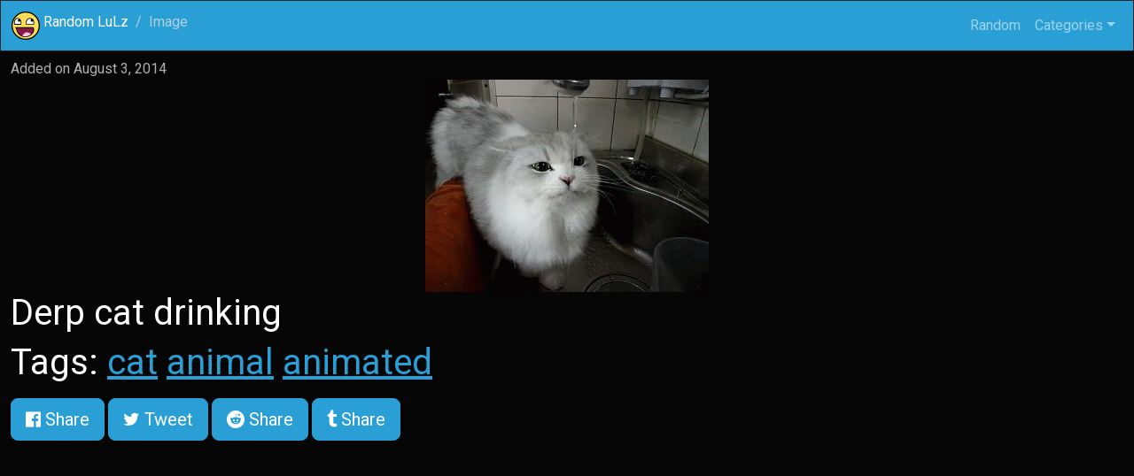

--- FILE ---
content_type: text/html; charset=UTF-8
request_url: https://www.randomlulz.com/image/1176
body_size: 1840
content:
<!DOCTYPE html>
<html lang="en">
<head>
    <meta charset="utf-8">
    <meta name="viewport" content="width=device-width, initial-scale=1">
    <meta property="og:type" content="website">
    <meta property="og:site_name" content="Random Lulz"/>
    <link rel="canonical" href="https://www.randomlulz.com/image/1176"/>
            <meta name="description" content="Derp cat drinking"/>
        <meta property="og:description" content="Derp cat drinking">
        <title>Derp cat drinking - Random LuLz</title>
        <meta property="og:title" content="Derp cat drinking - Random LuLz">
        <link href="https://cdnjs.cloudflare.com/ajax/libs/bootswatch/5.3.3/cyborg/bootstrap.min.css" rel="stylesheet"/>
    <link rel="stylesheet" href="https://stackpath.bootstrapcdn.com/font-awesome/4.7.0/css/font-awesome.min.css"/>
    <link rel="stylesheet" href="https://www.randomlulz.com/styles.css"/>
    <script async src="https://www.googletagmanager.com/gtag/js?id=G-GB1VK0Y2E2"></script>
    <script>
        window.dataLayer = window.dataLayer || [];
        function gtag() { dataLayer.push(arguments); }
        gtag('js', new Date());
        gtag('config', 'G-GB1VK0Y2E2');
    </script>
</head>
<body>
<script type="application/ld+json">
    {
        "@context": "http://schema.org",
        "@type": "WebPage",
        "name": "Random LuLz",
        "url": "https://www.randomlulz.com/",
        "description": "Archive of the silly pictures from the internet."
    }
</script>

<nav class="navbar navbar-expand bg-primary" data-bs-theme="dark">
    <div class="container-fluid">
        <ul class="breadcrumb bg-transparent p-0 m-0">
            <li class="breadcrumb-item">
                <a href="https://www.randomlulz.com/" class="text-decoration-none">
                    <img src="https://img.randomlulz.com/awesome_smiley.svg" style="height: 32px; width: 32px;" alt="Awesome Logo"/>
                    <span class="d-none d-sm-inline align-top"> Random LuLz</span>
                </a>
            </li>
            <li class="breadcrumb-item active">Image</li>
        </ul>

        <ul class="navbar-nav">
            <li class="nav-item">
                <a class="nav-link" rel="nofollow" href="https://www.randomlulz.com/random">Random</a>
            </li>

            <li class="nav-item dropdown" data-bs-placement="left">
                <a class="nav-link dropdown-toggle" data-bs-toggle="dropdown" role="button">Categories</a>
                <div class="dropdown-menu dropdown-menu-end">
                                            <a class="dropdown-item" href="https://www.randomlulz.com/tag/cat">cat (491)</a>
                                            <a class="dropdown-item" href="https://www.randomlulz.com/tag/dog">dog (417)</a>
                                            <a class="dropdown-item" href="https://www.randomlulz.com/tag/animal">animal (1111)</a>
                                            <a class="dropdown-item" href="https://www.randomlulz.com/tag/fyi">fyi (104)</a>
                                            <a class="dropdown-item" href="https://www.randomlulz.com/tag/wat">wat (160)</a>
                                            <a class="dropdown-item" href="https://www.randomlulz.com/tag/meme">meme (233)</a>
                                            <a class="dropdown-item" href="https://www.randomlulz.com/tag/fail">fail (443)</a>
                                            <a class="dropdown-item" href="https://www.randomlulz.com/tag/lol">lol (1098)</a>
                                            <a class="dropdown-item" href="https://www.randomlulz.com/tag/anime">anime (47)</a>
                                            <a class="dropdown-item" href="https://www.randomlulz.com/tag/videogame">videogame (181)</a>
                                            <a class="dropdown-item" href="https://www.randomlulz.com/tag/animated">animated (1011)</a>
                                            <a class="dropdown-item" href="https://www.randomlulz.com/tag/tech">tech (87)</a>
                                    </div>
            </li>
        </ul>
    </div>
</nav>

<main class="container-fluid pt-2">
    <div itemscope itemtype="http://schema.org/ImageObject">
                    <div>
                Added on <time itemprop="uploadDate" datetime="2014-08-03T02:54:57+00:00">August 3, 2014</time>
            </div>

            <div class="row mx-auto text-center">
                <div class="col-lg-12">
                    <meta itemprop="thumbnailUrl" content="https://img.randomlulz.com/37d71086f952d66e4347c1d01b434462_thumb.gif"/>
                    <a itemprop="contentURL" href="https://img.randomlulz.com/37d71086f952d66e4347c1d01b434462.gif"><img class="img-fluid" src="https://img.randomlulz.com/37d71086f952d66e4347c1d01b434462.gif"
                                                            alt="Derp cat drinking"
                                                    /></a>
                </div>
            </div>
        
                    <h3 itemprop="caption">Derp cat drinking</h3>
        

                    <h3>
                Tags: <span itemprop="keywords">
                                    <a href="https://www.randomlulz.com/tag/cat">cat</a>
                                    <a href="https://www.randomlulz.com/tag/animal">animal</a>
                                    <a href="https://www.randomlulz.com/tag/animated">animated</a>
                </span>
            </h3>
            </div>

    <div class="mt-3">
        <a href="https://www.facebook.com/sharer/sharer.php?u=https%3A%2F%2Fwww.randomlulz.com%2Fimage%2F1176" target="_blank" class="btn btn-primary btn-lg"><i class="fa fa-facebook-official"></i> Share</a>
        <a href="https://twitter.com/share?text=Check+this+out&amp;url=https%3A%2F%2Fwww.randomlulz.com%2Fimage%2F1176" target="_blank" class="btn btn-primary btn-lg"><i class="fa fa-twitter"></i> Tweet</a>
        <a href="https://www.reddit.com/submit?url=https%3A%2F%2Fwww.randomlulz.com%2Fimage%2F1176" target="_blank" class="btn btn-primary btn-lg"><i class="fa fa-reddit"></i> Share</a>
        <a href="https://www.tumblr.com/share/photo?source=https%3A%2F%2Fimg.randomlulz.com%2F37d71086f952d66e4347c1d01b434462.gif&amp;caption=%3Ca+href%3D%22https%3A%2F%2Fwww.randomlulz.com%2Fimage%2F1176%22%3ERandomLulz%3C%2Fa%3E" target="_blank" class="btn btn-primary btn-lg"><i class="fa fa-tumblr"></i> Share</a>
    </div>
</main>

<script src="https://cdnjs.cloudflare.com/ajax/libs/twitter-bootstrap/5.3.3/js/bootstrap.bundle.min.js"></script>

<script defer src="https://static.cloudflareinsights.com/beacon.min.js/vcd15cbe7772f49c399c6a5babf22c1241717689176015" integrity="sha512-ZpsOmlRQV6y907TI0dKBHq9Md29nnaEIPlkf84rnaERnq6zvWvPUqr2ft8M1aS28oN72PdrCzSjY4U6VaAw1EQ==" data-cf-beacon='{"version":"2024.11.0","token":"8a2963bc57ff48ad8a5ecb92d007f8c0","r":1,"server_timing":{"name":{"cfCacheStatus":true,"cfEdge":true,"cfExtPri":true,"cfL4":true,"cfOrigin":true,"cfSpeedBrain":true},"location_startswith":null}}' crossorigin="anonymous"></script>
</body>
</html>


--- FILE ---
content_type: text/css
request_url: https://www.randomlulz.com/styles.css
body_size: -133
content:
.thumbnail {
    height: 175px;
    width: 180px;
    display: inline-block;
    margin-bottom: 20px;
    position: relative;
}

.thumb {
    max-height: 165px;
}

.thumbtext {
    position: absolute;
    left: 5px;
    top: 10px;
    padding: 5px 10px;
}

.zoom {
    transition: transform .2s;
}

.zoom:hover {
    transform: scale(1.3);
}

.navbar img {
    height: 32px;
    width: 32px;
}

--- FILE ---
content_type: image/svg+xml
request_url: https://img.randomlulz.com/awesome_smiley.svg
body_size: 222
content:
<svg width="733" xmlns="http://www.w3.org/2000/svg" height="733"><circle cy="366.5" cx="366.5" r="366.5"/><circle cy="366.5" cx="366.5" r="336.5" fill="#fede58"/><path d="M325 665c-121-21-194-115-212-233v-8l-25-1-1-18h481c6 13 10 27 13 41 13 94-38 146-114 193-45 23-93 29-142 26z"/><path d="M372 647c52-6 98-28 138-62 28-25 46-56 51-87 4-20 1-57-5-70l-423-1c-2 56 39 118 74 157 31 34 72 54 116 63 11 2 38 2 49 0z" fill="#871945"/><path d="M76 342c-13-26-13-57-9-85 6-27 18-52 35-68 21-20 50-23 77-18 15 4 28 12 39 23 18 17 30 40 36 67 4 20 4 41 0 60l-6 21z"/><path d="M234 323c5-6 6-40 2-58-3-16-4-16-10-10-14 14-38 14-52 0-15-18-12-41 6-55 3-3 5-5 5-6-1-4-22-8-34-7-42 4-57.6 40-66.2 77-3 17-1 53 4 59H234z" fill="#fff"/><path d="M378 343c-2-3-6-20-7-29-5-28-1-57 11-83 15-30 41-52 72-60 29-7 57 0 82 15 26 17 45 49 50 82 2 12 2 33 0 45-1 10-5 26-8 30z"/><path d="M565 324c4-5 5-34 4-50-2-14-6-24-8-24-1 0-3 2-6 5-17 17-47 13-58-9-7-16-4-31 8-43 4-4 7-8 7-9 0 0-4-2-8-3-51-17-105 20-115 80-3 15 0 43 3 53z" fill="#fff"/><path d="M504 590s-46 40-105 53c-66 15-114-7-114-7s14-76 93-95c76-18 126 49 126 49z" fill="#f9bedd"/></svg>